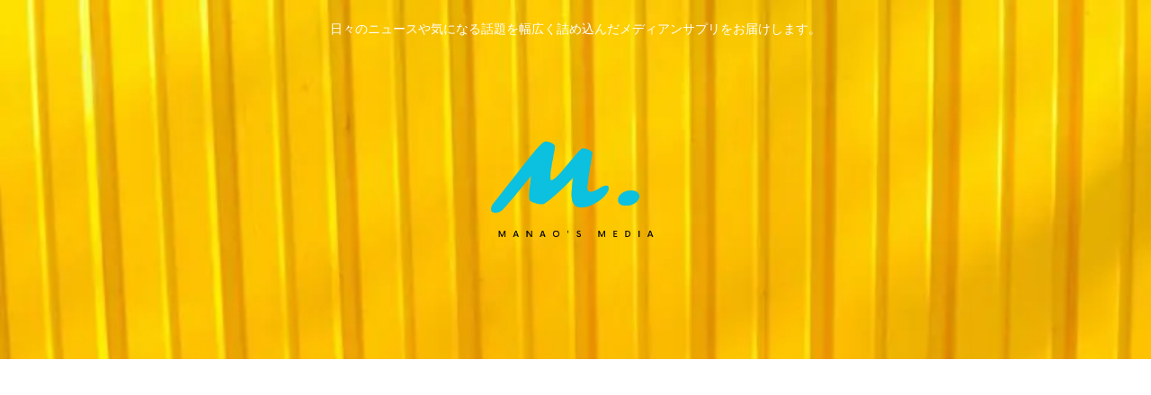

--- FILE ---
content_type: text/html; charset=utf-8
request_url: https://www.google.com/recaptcha/api2/aframe
body_size: 265
content:
<!DOCTYPE HTML><html><head><meta http-equiv="content-type" content="text/html; charset=UTF-8"></head><body><script nonce="lt3pgis48BtPhPVBqrl0pw">/** Anti-fraud and anti-abuse applications only. See google.com/recaptcha */ try{var clients={'sodar':'https://pagead2.googlesyndication.com/pagead/sodar?'};window.addEventListener("message",function(a){try{if(a.source===window.parent){var b=JSON.parse(a.data);var c=clients[b['id']];if(c){var d=document.createElement('img');d.src=c+b['params']+'&rc='+(localStorage.getItem("rc::a")?sessionStorage.getItem("rc::b"):"");window.document.body.appendChild(d);sessionStorage.setItem("rc::e",parseInt(sessionStorage.getItem("rc::e")||0)+1);localStorage.setItem("rc::h",'1769460312636');}}}catch(b){}});window.parent.postMessage("_grecaptcha_ready", "*");}catch(b){}</script></body></html>